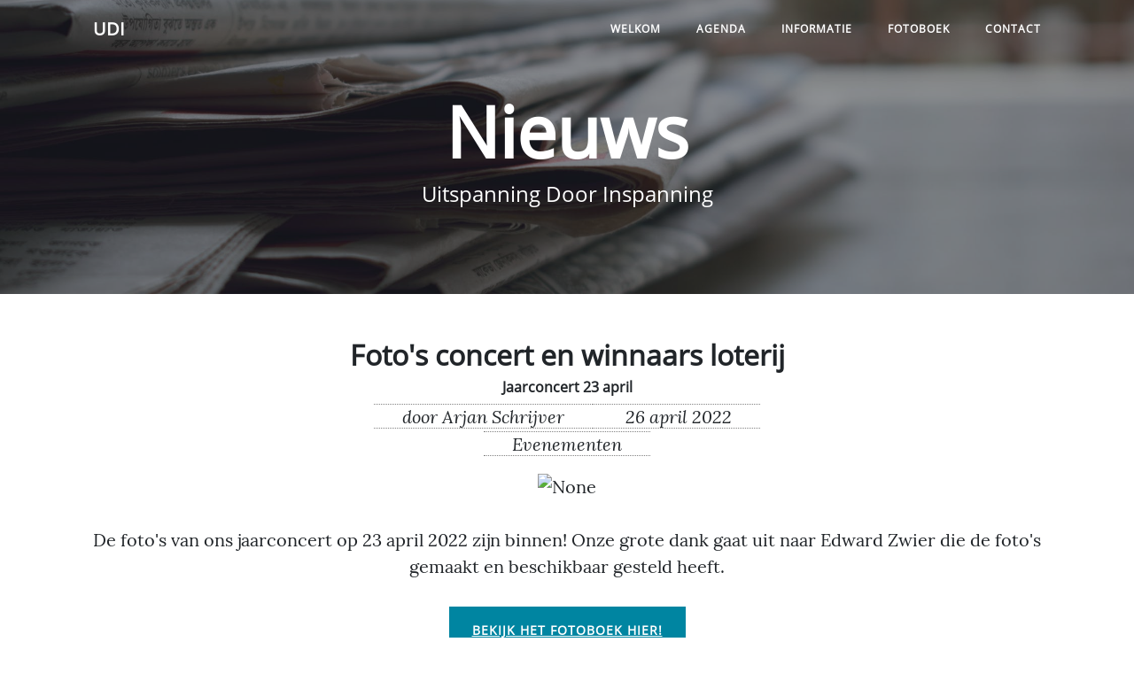

--- FILE ---
content_type: text/html; charset=utf-8
request_url: https://udi-rozenburg.nl/informatie/nieuws/2022/04/26/fotos-concert-en-winnaars-loterij/
body_size: 9337
content:

<!DOCTYPE html>
<html lang="nl">

  <head>

    <meta charset="utf-8">
    <meta name="viewport" content="width=device-width, initial-scale=1, shrink-to-fit=no">
    <meta name="description" content="">
    <meta name="author" content="">

    <title>UDI - Foto&#x27;s concert en winnaars loterij</title>

    <!-- Bootstrap core CSS -->
    <link href="/static/vendor/bootstrap/css/bootstrap.min.css" rel="stylesheet">

    <!-- Custom fonts for this template -->
    <link href="/static/vendor/font-awesome/css/font-awesome.min.css" rel="stylesheet" type="text/css">
    <link href="/static/css/local_fonts.css" rel="stylesheet" type="text/css">

    <!-- Custom styles for this template -->
    <link href="/static/css/udi_main.css" rel="stylesheet" type="text/css">
    <link rel="shortcut icon" href="/static/img/favicon.ico">

    

  </head>

  <body>
    

    <!-- Navigation -->
    <nav class="navbar navbar-expand-lg navbar-light fixed-top" id="mainNav">
      <div class="container">
        <a class="navbar-brand" href="/">UDI</a>
        <button class="navbar-toggler navbar-toggler-right" type="button" data-toggle="collapse" data-target="#navbarResponsive" aria-controls="navbarResponsive" aria-expanded="false" aria-label="Toggle navigation">
          Menu
          <i class="fa fa-bars"></i>
        </button>
        <div class="collapse navbar-collapse" id="navbarResponsive">
          <ul class="navbar-nav ml-auto">
            


    <li class="nav-item 
        
        ">
        
            <a class="nav-link" href="/"><span>Welkom</span></a>
        
    </li>
    

    <li class="nav-item 
        
        ">
        
            <a class="nav-link" href="/agenda/"><span>Agenda</span></a>
        
    </li>
    

    <li class="nav-item ancestor
        
         dropdown">
        
            <a class="nav-link" data-toggle="dropdown" href="#">
                Informatie <span class="caret"></span>
            </a>
            <ul class="dropdown-menu">
                


    <li class="nav-item 
         active
        ">
        
            <a class="nav-link" href="/informatie/nieuws/"><span>Nieuws</span></a>
        
    </li>
    

    <li class="nav-item 
        
        ">
        
            <a class="nav-link" href="/informatie/125-jaar-udi/"><span>125 jaar UDI</span></a>
        
    </li>
    

    <li class="nav-item 
        
        ">
        
            <a class="nav-link" href="/informatie/geschiedenis/"><span>Geschiedenis</span></a>
        
    </li>
    

    <li class="nav-item 
        
        ">
        
            <a class="nav-link" href="/informatie/harmonie/"><span>Harmonie</span></a>
        
    </li>
    

    <li class="nav-item 
        
        ">
        
            <a class="nav-link" href="/informatie/leerlingenopleiding/"><span>Leerlingenopleiding</span></a>
        
    </li>
    

    <li class="nav-item 
        
        ">
        
            <a class="nav-link" href="/informatie/blokfluitgroep/"><span>Blokfluitgroep</span></a>
        
    </li>
    

    <li class="nav-item 
        
        ">
        
            <a class="nav-link" href="/informatie/lidmaatschap/"><span>Lidmaatschap</span></a>
        
    </li>
    

    <li class="nav-item 
        
        ">
        
            <a class="nav-link" href="/informatie/donateurs/"><span>Donateurs</span></a>
        
    </li>
    


            </ul>
        
    </li>
    

    <li class="nav-item 
        
         dropdown">
        
            <a class="nav-link" data-toggle="dropdown" href="#">
                Fotoboek <span class="caret"></span>
            </a>
            <ul class="dropdown-menu">
                


    <li class="nav-item 
        
        ">
        
            <a class="nav-link" href="/fotoboek/fotoboeken-2018/"><span>Fotoboeken 2018</span></a>
        
    </li>
    

    <li class="nav-item 
        
        ">
        
            <a class="nav-link" href="/fotoboek/fotoboeken-2019/"><span>Fotoboeken 2019</span></a>
        
    </li>
    

    <li class="nav-item 
        
        ">
        
            <a class="nav-link" href="/fotoboek/fotoboeken-2021/"><span>Fotoboeken 2021</span></a>
        
    </li>
    

    <li class="nav-item 
        
        ">
        
            <a class="nav-link" href="/fotoboek/fotoboeken-2022/"><span>Fotoboeken 2022</span></a>
        
    </li>
    

    <li class="nav-item 
        
        ">
        
            <a class="nav-link" href="/fotoboek/fotoboeken-2023/"><span>Fotoboeken 2023</span></a>
        
    </li>
    

    <li class="nav-item 
        
        ">
        
            <a class="nav-link" href="/fotoboek/fotoboeken-2024/"><span>Fotoboeken 2024</span></a>
        
    </li>
    

    <li class="nav-item 
        
        ">
        
            <a class="nav-link" href="/fotoboek/fotoboeken-2025/"><span>Fotoboeken 2025</span></a>
        
    </li>
    


            </ul>
        
    </li>
    

    <li class="nav-item 
        
         dropdown">
        
            <a class="nav-link" data-toggle="dropdown" href="#">
                Contact <span class="caret"></span>
            </a>
            <ul class="dropdown-menu">
                


    <li class="nav-item 
        
        ">
        
            <a class="nav-link" href="/contact/gegevens/"><span>Gegevens</span></a>
        
    </li>
    

    <li class="nav-item 
        
        ">
        
            <a class="nav-link" href="/contact/privacyverklaring/"><span>Privacyverklaring</span></a>
        
    </li>
    

    <li class="nav-item 
        
        ">
        
            <a class="nav-link" href="/contact/contactformulier/"><span>Contactformulier</span></a>
        
    </li>
    


            </ul>
        
    </li>
    


          </ul>
        </div>
      </div>
    </nav>

    <!-- Page Header -->
    <header class="masthead" style="background-image: url('/static/img/header_nieuws.jpg')">
      <div class="overlay"></div>
      <div class="container">
        <div class="row">
          <div class="col-lg-8 col-md-10 mx-auto">
              <div class="page-heading">
                  <h1>Nieuws</h1>
              <span class="subheading">Uitspanning Door Inspanning</span>
            </div>
          </div>
        </div>
      </div>
    </header>

    <!-- Main Content -->
    <div class="container">
        
<div class="app app-blog">
    <article id="post-fotos-concert-en-winnaars-loterij" class="post-item post-detail"><header><h2>Foto&#x27;s concert en winnaars loterij</h2><h3>Jaarconcert 23 april</h3><ul class="post-detail"><li>
        door <a href="/informatie/nieuws/author/arjan/">Arjan Schrijver</a></li><li>
        26 april 2022
    </li></ul><ul class="post-detail tags"><li class="category_1"><a href="/informatie/nieuws/category/evenementen/" class="blog-categories-38 blog-categories-evenementen">Evenementen</a></li></ul></header><div class="blog-visual"><img src="" alt="None" width="" height="" /></div>
    
        <div class="blog-content"><p>De foto's van ons jaarconcert op 23 april 2022 zijn binnen! Onze grote dank gaat uit naar Edward Zwier die de foto's gemaakt en beschikbaar gesteld heeft.</p>

<p><a href="//udi-rozenburg.nl/fotoboek/fotoboeken-2022/jaarconcert-23-april-2022/" class="btn-primary btn">Bekijk het fotoboek hier!</a>
</p>

<p>Verder is ook de uitslag van de voorjaarsloterij van UDI bekend.</p>

<p>In de eerste plaats natuurlijk alle lotenkopers hartelijk bedankt voor het kopen van een of meer loten. De volgende lotnummers zijn in de prijzen gevallen:</p>

<p>    1. 0080<br>
    2. 0625<br>
    3. 1945<br>
    4. 0575<br>
    5. 0363<br>
    6. 1802<br>
    7. 1657<br>
    8. 1979<br>
    9. 0130<br>
    10. 0888<br>
    11. 0571<br>
    12. 0489<br>
    13. 1866<br>
    14. 0452<br>
    15. 1534<br>
    16. 0365<br>
    17. 0570<br>
    18. 0313<br>
    19. 0772<br>
    20. 0197<br>
    21. 1766<br>
    22. 1870<br>
    23. 0457<br>
    24. 0901<br>
    25. 0966<br>
    26. 0738<br>
    27. 1777<br>
    28. 1657<br>
    29. 0984<br>
    30. 0917</p>

<p>De prijzen kunnen worden opgehaald in Muziektheater De Ontmoeting tijdens openingstijden.</p>

<p> </p></div>
    
    
    
</article>

</div>

    </div>

    <hr>

    <!-- Footer -->
    <footer>
      <div class="container">
        <div class="row">
          <div class="col-lg-8 col-md-10 mx-auto">
            <ul class="list-inline text-center">
              <li class="list-inline-item">
                <a href="https://www.facebook.com/UdiRozenburg" target="_blank">
                  <span class="fa-stack fa-lg">
                    <i class="fa fa-circle fa-stack-2x"></i>
                    <i class="fa fa-facebook fa-stack-1x fa-inverse"></i>
                  </span>
                </a>
              </li>
            </ul>
            <p class="copyright text-muted">Copyright &copy; Uitspanning Door Inspanning, Rozenburg, 2018-2026</p>
          </div>
        </div>
      </div>
    </footer>

    <!-- Bootstrap core JavaScript -->
    <script src="/static/vendor/jquery/jquery.min.js"></script>
    <script src="/static/vendor/bootstrap/js/bootstrap.min.js"></script>

    <!-- Custom scripts for this template -->
    <script src="/static/js/clean-blog.min.js"></script>

    

  </body>

</html>


--- FILE ---
content_type: text/css
request_url: https://udi-rozenburg.nl/static/css/local_fonts.css
body_size: 2761
content:
/* open-sans-regular - latin */
@font-face {
  font-family: 'Open Sans';
  font-style: normal;
  font-weight: 400;
  src: url('../fonts/open-sans-v15-latin-regular.eot'); /* IE9 Compat Modes */
  src: local('Open Sans Regular'), local('OpenSans-Regular'),
       url('../fonts/open-sans-v15-latin-regular.eot?#iefix') format('embedded-opentype'), /* IE6-IE8 */
       url('../fonts/open-sans-v15-latin-regular.woff2') format('woff2'), /* Super Modern Browsers */
       url('../fonts/open-sans-v15-latin-regular.woff') format('woff'), /* Modern Browsers */
       url('../fonts/open-sans-v15-latin-regular.ttf') format('truetype'), /* Safari, Android, iOS */
       url('../fonts/open-sans-v15-latin-regular.svg#OpenSans') format('svg'); /* Legacy iOS */
}
/* open-sans-italic - latin */
@font-face {
  font-family: 'Open Sans';
  font-style: italic;
  font-weight: 400;
  src: url('../fonts/open-sans-v15-latin-italic.eot'); /* IE9 Compat Modes */
  src: local('Open Sans Italic'), local('OpenSans-Italic'),
       url('../fonts/open-sans-v15-latin-italic.eot?#iefix') format('embedded-opentype'), /* IE6-IE8 */
       url('../fonts/open-sans-v15-latin-italic.woff2') format('woff2'), /* Super Modern Browsers */
       url('../fonts/open-sans-v15-latin-italic.woff') format('woff'), /* Modern Browsers */
       url('../fonts/open-sans-v15-latin-italic.ttf') format('truetype'), /* Safari, Android, iOS */
       url('../fonts/open-sans-v15-latin-italic.svg#OpenSans') format('svg'); /* Legacy iOS */
}
/* lora-regular - latin */
@font-face {
  font-family: 'Lora';
  font-style: normal;
  font-weight: 400;
  src: url('../fonts/lora-v12-latin-regular.eot'); /* IE9 Compat Modes */
  src: local('Lora Regular'), local('Lora-Regular'),
       url('../fonts/lora-v12-latin-regular.eot?#iefix') format('embedded-opentype'), /* IE6-IE8 */
       url('../fonts/lora-v12-latin-regular.woff2') format('woff2'), /* Super Modern Browsers */
       url('../fonts/lora-v12-latin-regular.woff') format('woff'), /* Modern Browsers */
       url('../fonts/lora-v12-latin-regular.ttf') format('truetype'), /* Safari, Android, iOS */
       url('../fonts/lora-v12-latin-regular.svg#Lora') format('svg'); /* Legacy iOS */
}
/* lora-italic - latin */
@font-face {
  font-family: 'Lora';
  font-style: italic;
  font-weight: 400;
  src: url('../fonts/lora-v12-latin-italic.eot'); /* IE9 Compat Modes */
  src: local('Lora Italic'), local('Lora-Italic'),
       url('../fonts/lora-v12-latin-italic.eot?#iefix') format('embedded-opentype'), /* IE6-IE8 */
       url('../fonts/lora-v12-latin-italic.woff2') format('woff2'), /* Super Modern Browsers */
       url('../fonts/lora-v12-latin-italic.woff') format('woff'), /* Modern Browsers */
       url('../fonts/lora-v12-latin-italic.ttf') format('truetype'), /* Safari, Android, iOS */
       url('../fonts/lora-v12-latin-italic.svg#Lora') format('svg'); /* Legacy iOS */
}


--- FILE ---
content_type: text/css
request_url: https://udi-rozenburg.nl/static/css/udi_main.css
body_size: 14183
content:
body {
  font-size: 20px;
  color: #212529;
  font-family: 'Lora', 'Times New Roman', serif;
}

p {
  line-height: 1.5;
  margin: 30px 0;
}

p a {
  text-decoration: underline;
}

h1,
h2,
h3,
h4,
h5,
h6 {
  font-weight: 800;
  font-family: 'Open Sans', 'Helvetica Neue', Helvetica, Arial, sans-serif;
}

a {
  color: #212529;
  -webkit-transition: all 0.2s;
  -moz-transition: all 0.2s;
  transition: all 0.2s;
}

a:focus, a:hover {
  color: #0085A1;
}

blockquote {
  font-style: italic;
  color: #868e96;
}

.section-heading {
  font-size: 36px;
  font-weight: 700;
  margin-top: 60px;
}

.caption {
  font-size: 14px;
  font-style: italic;
  display: block;
  margin: 0;
  padding: 10px;
  text-align: center;
  border-bottom-right-radius: 5px;
  border-bottom-left-radius: 5px;
}

::-moz-selection {
  color: #fff;
  background: #0085A1;
  text-shadow: none;
}

::selection {
  color: #fff;
  background: #0085A1;
  text-shadow: none;
}

img::selection {
  color: #fff;
  background: transparent;
}

img::-moz-selection {
  color: #fff;
  background: transparent;
}

#mainNav {
  position: absolute;
  border-bottom: 1px solid #e9ecef;
  background-color: white;
  font-family: 'Open Sans', 'Helvetica Neue', Helvetica, Arial, sans-serif;
}

#mainNav .navbar-brand {
  font-weight: 800;
  color: #343a40;
}

#mainNav .navbar-toggler {
  font-size: 12px;
  font-weight: 800;
  padding: 13px;
  text-transform: uppercase;
  color: #343a40;
}

#mainNav .navbar-nav > li.nav-item > a {
  font-size: 12px;
  font-weight: 800;
  letter-spacing: 1px;
  text-transform: uppercase;
}

@media only screen and (min-width: 992px) {
  #mainNav {
    border-bottom: 1px solid transparent;
    background: transparent;
  }
  #mainNav .navbar-brand {
    padding: 10px 20px;
    color: #fff;
  }
  #mainNav .navbar-brand:focus, #mainNav .navbar-brand:hover {
    color: rgba(255, 255, 255, 0.8);
  }
  #mainNav .navbar-nav > li.nav-item > a {
    padding: 10px 20px;
    color: #fff;
  }
  #mainNav .navbar-nav > li.nav-item > a:focus, #mainNav .navbar-nav > li.nav-item > a:hover {
    color: rgba(255, 255, 255, 0.8);
  }
}

@media only screen and (min-width: 992px) {
  #mainNav {
    -webkit-transition: background-color 0.2s;
    -moz-transition: background-color 0.2s;
    transition: background-color 0.2s;
    /* Force Hardware Acceleration in WebKit */
    -webkit-transform: translate3d(0, 0, 0);
    -moz-transform: translate3d(0, 0, 0);
    -ms-transform: translate3d(0, 0, 0);
    -o-transform: translate3d(0, 0, 0);
    transform: translate3d(0, 0, 0);
    -webkit-backface-visibility: hidden;
  }
  #mainNav.is-fixed {
    /* when the user scrolls down, we hide the header right above the viewport */
    position: fixed;
    top: -67px;
    -webkit-transition: -webkit-transform 0.2s;
    -moz-transition: -moz-transform 0.2s;
    transition: transform 0.2s;
    border-bottom: 1px solid white;
    background-color: rgba(255, 255, 255, 0.9);
  }
  #mainNav.is-fixed .navbar-brand {
    color: #212529;
  }
  #mainNav.is-fixed .navbar-brand:focus, #mainNav.is-fixed .navbar-brand:hover {
    color: #0085A1;
  }
  #mainNav.is-fixed .navbar-nav > li.nav-item > a {
    color: #212529;
  }
  #mainNav.is-fixed .navbar-nav > li.nav-item > a:focus, #mainNav.is-fixed .navbar-nav > li.nav-item > a:hover {
    color: #0085A1;
  }
  #mainNav.is-visible {
    /* if the user changes the scrolling direction, we show the header */
    -webkit-transform: translate3d(0, 100%, 0);
    -moz-transform: translate3d(0, 100%, 0);
    -ms-transform: translate3d(0, 100%, 0);
    -o-transform: translate3d(0, 100%, 0);
    transform: translate3d(0, 100%, 0);
  }
}

header.masthead {
  margin-bottom: 50px;
  background: no-repeat center center;
  background-color: #868e96;
  background-attachment: scroll;
  position: relative;
  -webkit-background-size: cover;
  -moz-background-size: cover;
  -o-background-size: cover;
  background-size: cover;
}

header.masthead .overlay {
  position: absolute;
  top: 0;
  left: 0;
  height: 100%;
  width: 100%;
  background-color: #212529;
  opacity: 0.5;
}

header.masthead .page-heading,
header.masthead .post-heading {
  padding: 100px 0 50px;
  color: white;
}
header.masthead .site-heading {
  padding: 200px 0 150px;
  color: white;
}

@media only screen and (min-width: 768px) {
  header.masthead .page-heading,
  header.masthead .post-heading {
    padding: 100px 0;
  }
  header.masthead .site-heading {
    padding: 200px 0;
  }
}

header.masthead .page-heading,
header.masthead .site-heading {
  text-align: center;
}

header.masthead .page-heading h1,
header.masthead .site-heading h1 {
  font-size: 50px;
  margin-top: 0;
}

header.masthead .page-heading .subheading,
header.masthead .site-heading .subheading {
  font-size: 24px;
  font-weight: 300;
  line-height: 1.1;
  display: block;
  margin: 10px 0 0;
  font-family: 'Open Sans', 'Helvetica Neue', Helvetica, Arial, sans-serif;
}

@media only screen and (min-width: 768px) {
  header.masthead .page-heading h1,
  header.masthead .site-heading h1 {
    font-size: 80px;
  }
}

header.masthead .post-heading h1 {
  font-size: 35px;
}

header.masthead .post-heading .meta,
header.masthead .post-heading .subheading {
  line-height: 1.1;
  display: block;
}

header.masthead .post-heading .subheading {
  font-size: 24px;
  font-weight: 600;
  margin: 10px 0 30px;
  font-family: 'Open Sans', 'Helvetica Neue', Helvetica, Arial, sans-serif;
}

header.masthead .post-heading .meta {
  font-size: 20px;
  font-weight: 300;
  font-style: italic;
  font-family: 'Lora', 'Times New Roman', serif;
}

header.masthead .post-heading .meta a {
  color: #fff;
}

@media only screen and (min-width: 768px) {
  header.masthead .post-heading h1 {
    font-size: 55px;
  }
  header.masthead .post-heading .subheading {
    font-size: 30px;
  }
}

.post-preview > a {
  color: #212529;
}

.post-preview > a:focus, .post-preview > a:hover {
  text-decoration: none;
  color: #0085A1;
}

.post-preview > a > .post-title {
  font-size: 30px;
  margin-top: 30px;
  margin-bottom: 10px;
}

.post-preview > a > .post-subtitle {
  font-weight: 300;
  margin: 0 0 10px;
}

.post-preview > .post-meta {
  font-size: 18px;
  font-style: italic;
  margin-top: 0;
  color: #868e96;
}

.post-preview > .post-meta > a {
  text-decoration: none;
  color: #212529;
}

.post-preview > .post-meta > a:focus, .post-preview > .post-meta > a:hover {
  text-decoration: underline;
  color: #0085A1;
}

@media only screen and (min-width: 768px) {
  .post-preview > a > .post-title {
    font-size: 36px;
  }
}

.floating-label-form-group {
  font-size: 14px;
  position: relative;
  margin-bottom: 0;
  padding-bottom: 0.5em;
  border-bottom: 1px solid #dee2e6;
}

.floating-label-form-group input,
.floating-label-form-group textarea {
  font-size: 1.5em;
  position: relative;
  z-index: 1;
  padding: 0;
  resize: none;
  border: none;
  border-radius: 0;
  background: none;
  box-shadow: none !important;
  font-family: 'Lora', 'Times New Roman', serif;
}

.floating-label-form-group input::-webkit-input-placeholder,
.floating-label-form-group textarea::-webkit-input-placeholder {
  color: #868e96;
  font-family: 'Lora', 'Times New Roman', serif;
}

.floating-label-form-group label {
  font-size: 0.85em;
  line-height: 1.764705882em;
  position: relative;
  z-index: 0;
  top: 2em;
  display: block;
  margin: 0;
  -webkit-transition: top 0.3s ease, opacity 0.3s ease;
  -moz-transition: top 0.3s ease, opacity 0.3s ease;
  -ms-transition: top 0.3s ease, opacity 0.3s ease;
  transition: top 0.3s ease, opacity 0.3s ease;
  vertical-align: middle;
  vertical-align: baseline;
  opacity: 0;
}

.floating-label-form-group .help-block {
  margin: 15px 0;
}

.floating-label-form-group-with-value label {
  top: 0;
  opacity: 1;
}

.floating-label-form-group-with-focus label {
  color: #0085A1;
}

form .form-group:first-child .floating-label-form-group {
  border-top: 1px solid #dee2e6;
}

footer {
  padding: 50px 0 65px;
}

footer .list-inline {
  margin: 0;
  padding: 0;
}

footer .copyright {
  font-size: 14px;
  margin-bottom: 0;
  text-align: center;
}

.btn {
  font-size: 14px;
  font-weight: 800;
  padding: 15px 25px;
  letter-spacing: 1px;
  text-transform: uppercase;
  border-radius: 0;
  font-family: 'Open Sans', 'Helvetica Neue', Helvetica, Arial, sans-serif;
}

.btn-primary {
  background-color: #0085A1;
  border-color: #0085A1;
}

.btn-primary:hover, .btn-primary:focus, .btn-primary:active {
  color: #fff;
  background-color: #00657b !important;
  border-color: #00657b !important;
}

.btn-lg {
  font-size: 16px;
  padding: 25px 35px;
}

/* CMS */
.cms-toolbar-expanded .navbar {
  margin-top: 45px;
}
.cms-toolbar-expanded .lg-toolbar {
  margin-top: 45px;
}

/* Photobook */
ul.photobook_subpages {
  list-style: none;
  padding-left: 0px;
}
ul.photobook_subpages li:before {
  font-family: 'FontAwesome';
  content: "\f030";
  margin-right: 10px;
}

/* Agenda */
.aldryn-events-upcoming li:before {
  font-family: 'FontAwesome';
  content: "\f073";
}
.aldryn-events-upcoming li a {
  font-size: 20px;
}
.aldryn-events-upcoming li span.date {
  color: #777;
}
@media only screen and (min-width: 992px) {
  .aldryn-events-sidebar {
    max-width: 33%;
  }
  .col-md-17 {
    max-width: 66%;
    padding-right: 50px;
  }
}
.aldryn-events-list h2 {
  font-size: 1.1rem;
}
.aldryn-events-list article {
  border-bottom: 1px solid #ddd;
  padding-bottom: 10px;
  margin-bottom: 10px;
}
.aldryn-events-list article h2 {
  font-size: 1.5rem;
}
.aldryn-events-list article p {
  font-size: 1.1rem;
  margin: 10px 0;
}
.aldryn-events-article h2 {
  font-size: 1.7rem;
}
.aldryn-events-calendar table,td {
  border-collapse: collapse;
  border: 1px solid #ddd;
}
.aldryn-events-calendar .table-calendar th,
.aldryn-events-calendar .table-calendar td {
  font-size: 16px;
  text-align: center;
}
.aldryn-events-calendar .table-calendar td.weekend {
  background-color: #eee;
}
.aldryn-events-calendar .table-calendar td.today span {
  background-color: #ddd;
  border-radius: 50%;
  padding: 7px;
}
.aldryn-events-calendar .table-calendar td.events a {
  background-color: #8f8;
  border-radius: 50%;
  padding: 7px;
}
.aldryn-events-calendar h3 {
  float: left;
  font-size: 1.3rem;
  margin-top: .5rem;
}
.aldryn-events-calendar .controls {
  float: right;
  text-align: center;
  margin-top: 0px;
}
.aldryn-events-calendar .controls .calendar-control-today,
.aldryn-events-calendar .controls .pull-left:before,
.aldryn-events-calendar .controls .pull-right:before {
  display: inline-block;
}
.aldryn-events-calendar .controls .pull-left:before {
  content: "<";
}
.aldryn-events-calendar .controls .pull-right:before {
  content: ">";
}
.aldryn-events-calendar .calendar-control-today:before {
  font-family: 'FontAwesome';
  content: "\f073";
}
.aldryn-events-calendar .controls .calendar-control-today,
.aldryn-events-calendar .controls .pull-left,
.aldryn-events-calendar .controls .pull-right {
  display: inline-block;
  overflow: hidden;
  font-size: 30px;
  width: 28px;
  height: 40px;
  margin-left: 10px;
  margin-right: 10px;
}
.aldryn-events-pager ul.pager,
.aldryn-newsblog-pager ul.pager {
  display: flex;
  justify-content: space-between;
}
.aldryn-events-pager .pager li,
.aldryn-newsblog-pager .pager li {
  display: block;
  list-style-type: none;
}
.aldryn-events .past-event a,
.aldryn-events .past-event {
  color: #999;
}
@media only screen and (max-width: 991px) {
  .aldryn-events-pager .pager li.previous a,
  .aldryn-events-pager .pager li.previous span.text-muted,
  .aldryn-events-pager .pager li.next a,
  .aldryn-events-pager .pager li.next span.text-muted,
  .aldryn-newsblog-pager .pager li.previous a,
  .aldryn-newsblog-pager .pager li.previous span.text-muted,
  .aldryn-newsblog-pager .pager li.next a,
  .aldryn-newsblog-pager .pager li.next span.text-muted {
    font-size: 0;
  }
  .aldryn-events-pager .pager li.previous a span,
  .aldryn-events-pager .pager li.previous span.text-muted span,
  .aldryn-events-pager .pager li.next a span,
  .aldryn-events-pager .pager li.next span.text-muted span,
  .aldryn-newsblog-pager .pager li.previous a span,
  .aldryn-newsblog-pager .pager li.previous span.text-muted span,
  .aldryn-newsblog-pager .pager li.next a span,
  .aldryn-newsblog-pager .pager li.next span.text-muted span {
    font-size: 2rem;
    line-height: 1rem;
  }
}

/* aldryn-newsblog */
.aldryn-newsblog-sidebar {
  display: none;
}
.aldryn-newsblog-listdiv {
  width: 100%;
}
.aldryn-newsblog-meta .meta {
  margin-left: 60px;
}
.aldryn-newsblog-meta .meta p {
  margin: 0;
}
.aldryn-newsblog-article h2 {
  font-size: 22px;
}
.aldryn-newsblog-detail .aldryn-newsblog-article .lead p {
  font-weight: 600;
}
.aldryn-newsblog-article .lead p {
  margin: 0 0 10px 0;
}
.aldryn-newsblog-article .content {
  font-size: 20px;
}
.aldryn-newsblog-article .content p {
  margin: 0 0 10px 0;
}
.aldryn-newsblog-pager {
  margin-top: 30px;
}

/* djangocms_blog */
/* styles based on:
 * https://github.com/nephila/djangocms-blog/blob/develop/djangocms_blog/templates/djangocms_blog/includes/blog_item.html
 * https://github.com/nephila/djangocms-blog/blob/develop/djangocms_blog/templates/djangocms_blog/post_detail.html
 */
article {
    text-align: center;
    border-bottom: 1px dotted grey;
    margin-bottom: 2rem;
}
article header h4, article.post-detail header h3 {
    font-size: 1rem;
}
article ul.post-detail {
    list-style-type: none;
    margin: 0;
    padding: 0;
}
article ul.post-detail li {
    display: inline;
    padding-left: 2rem;
    padding-right: 2rem;
    border-top: 1px dotted grey;
    border-bottom: 1px dotted grey;
    font-style: italic;
}
article div.blog-visual {
    margin-top: 1rem;
}
article div.blog-lead p {
    margin: 0;
}
article footer.read-more {
    padding-top: 1rem;
    padding-bottom: 2rem;
}

/* custom UDI classes */
div.form-wrapper form {
    overflow: auto;
}
div.form-wrapper form label,
div.form-wrapper form input,
div.form-wrapper form textarea,
div.form-wrapper form button,
div.form-wrapper form select,
div.form-wrapper form div.checkbox,
div.form-wrapper form div.g-recaptcha,
div.form-wrapper form img.captcha {
    float: left;
    clear: both;
}
div.form-wrapper div.button-wrapper button {
    margin-top: 1rem;
}
